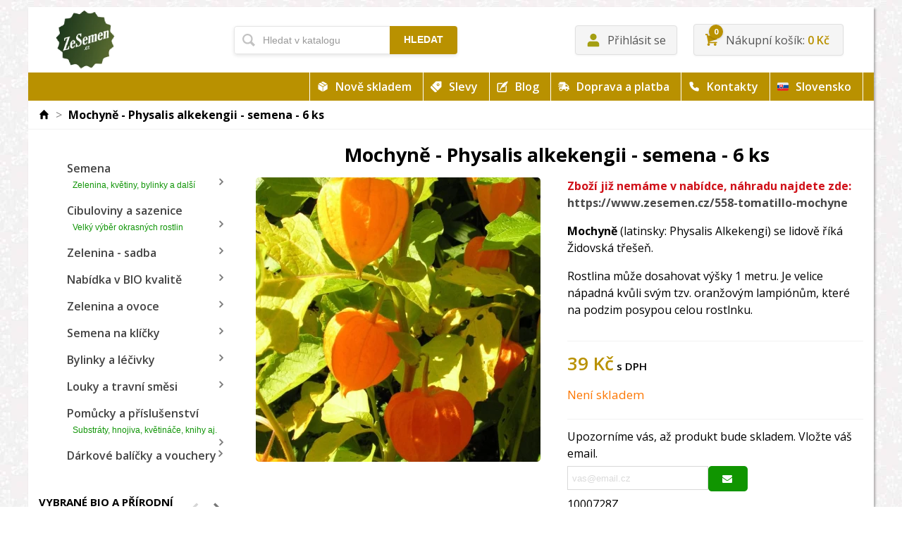

--- FILE ---
content_type: image/svg+xml
request_url: https://www.zesemen.cz/img/cms/ikony/semena-slovensko.svg
body_size: 421
content:
<?xml version="1.0" encoding="utf-8"?><!-- Uploaded to: SVG Repo, www.svgrepo.com, Generator: SVG Repo Mixer Tools -->
<svg width="800px" height="800px" viewBox="0 0 36 36" xmlns="http://www.w3.org/2000/svg" xmlns:xlink="http://www.w3.org/1999/xlink" aria-hidden="true" role="img" class="iconify iconify--twemoji" preserveAspectRatio="xMidYMid meet"><path fill="#EE2024" d="M36 27v-4H0v4a4 4 0 0 0 4 4h28a4 4 0 0 0 4-4z"></path><path fill="#EEE" d="M36 23H0V9a4 4 0 0 1 4-4h28a4 4 0 0 1 4 4v14z"></path><path fill="#0A4EA2" d="M0 13h36v10H0z"></path><path fill="#FFF" d="M11.837 25.09c-1.129-.646-3.638-2.278-4.555-4.488c-.925-2.227-.719-5.423-.481-9.124l.06-.936h11.963l.061.936c.238 3.7.444 6.895-.481 9.123c-.918 2.211-3.426 3.844-4.556 4.489l-1.004.572l-1.007-.572z"></path><path fill="#EE2024" d="M17.886 11.542H7.798c-.238 3.707-.422 6.68.407 8.676c1.021 2.46 4.516 4.22 4.631 4.276v.006l.005-.003l.005.003v-.006c.115-.057 3.61-1.816 4.632-4.276c.83-1.996.647-4.97.408-8.676z"></path><path fill="#FFF" d="M15.865 16.109s-1.401.133-2.632.165a13.05 13.05 0 0 1 .003-1.286c.973.06 1.645.246 1.645.246c.247 0 .447-.2.447-.447v-.606c0-.247-.2-.447-.447-.447c0 0-.739.126-1.568.179c.071-.782.156-1.435.156-1.435c0-.247-.2-.447-.447-.447h-.605c-.247 0-.447.2-.447.447c0 0 .092.666.17 1.443a13.359 13.359 0 0 1-1.583-.187c-.247 0-.447.2-.447.447v.606c0 .247.2.447.447.447c0 0 .639-.206 1.67-.255c.014.23.024.453.024.646c0 .161-.006.388-.016.649c-1.242-.033-2.693-.164-2.693-.164c-.247 0-.447.2-.447.447v.606c0 .247.2.447.447.447c0 0 1.319-.108 2.635-.128c-.083 1.531-.207 3.322-.207 3.322c0 .247.2.447.447.447h.605c.247 0 .447-.2.447-.447c0 0-.111-1.773-.185-3.317c1.272.03 2.581.123 2.581.123c.247 0 .447-.2.447-.447v-.606c0-.247-.2-.448-.447-.448z"></path><path fill="#0A4EA2" d="M17.079 20.965c-.508-1.086-1.905-1.393-2.568-.066c-.438-1.594-1.681-1.594-1.681-1.594s-1.244 0-1.681 1.594c-.658-1.316-2.04-1.024-2.558.041c1.314 2.074 4.143 3.504 4.247 3.555v.005l.005-.003l.005.003v-.006c.103-.051 2.91-1.469 4.231-3.529z"></path></svg>

--- FILE ---
content_type: image/svg+xml
request_url: https://www.zesemen.cz/img/cms/ikony/semena-box.svg
body_size: 219
content:
<?xml version="1.0" encoding="utf-8"?><!-- Uploaded to: SVG Repo, www.svgrepo.com, Generator: SVG Repo Mixer Tools -->
<svg fill="#000000" width="800px" height="800px" viewBox="0 0 56 56" xmlns="http://www.w3.org/2000/svg">
  <path d="M24.8850824,50 C24.9616941,49.9846902 25.0382902,49.9578824 25.1148706,49.9195765 C25.1914824,49.881302 25.2680784,49.8391843 25.3446588,49.7932235 L43.3363765,39.5450494 C44.4086902,38.9323059 45.2243765,38.2314792 45.7834353,37.4425694 C46.3424941,36.6536565 46.6220235,35.4243294 46.6220235,33.7545882 L46.6220235,15.8547765 C46.6220235,15.1501176 46.5608471,14.5680157 46.4384941,14.1084706 L24.8850824,26.4246588 L24.8850824,50 Z M21.7371294,50 L21.7371294,26.4246588 L0.183811765,14.1084706 C0.0612705882,14.5680157 0,15.1501176 0,15.8547765 L0,33.7545882 C0,35.4243294 0.283388235,36.6536565 0.850164706,37.4425694 C1.41697255,38.2314792 2.22886275,38.9323059 3.28583529,39.5450494 L21.3005176,49.7932235 C21.3771294,49.8391843 21.449898,49.881302 21.5188235,49.9195765 C21.587749,49.9578824 21.6605176,49.9846902 21.7371294,50 Z M23.3225882,23.6672941 L33.1341647,18.1066353 L11.3740706,5.67557647 L2.94117647,10.4779765 C2.42032941,10.7690196 1.99140392,11.0677333 1.6544,11.3741176 L23.3225882,23.6672941 Z M36.3280941,16.2913882 L44.9679059,11.3741176 C44.6309647,11.0677333 44.2096314,10.7690196 43.7039059,10.4779765 L27.4816,1.24084706 C26.0569725,0.413615686 24.6706353,0 23.3225882,0 C21.9592314,0 20.5652392,0.413615686 19.1406118,1.24084706 L14.4760941,3.88329412 L36.3280941,16.2913882 Z" transform="translate(5 3)"/>
</svg>

--- FILE ---
content_type: image/svg+xml
request_url: https://www.zesemen.cz/img/cms/ikony/semena-blog2.svg
body_size: 425
content:
<?xml version="1.0" encoding="utf-8"?>

<!DOCTYPE svg PUBLIC "-//W3C//DTD SVG 1.1//EN" "http://www.w3.org/Graphics/SVG/1.1/DTD/svg11.dtd">
<!-- Uploaded to: SVG Repo, www.svgrepo.com, Generator: SVG Repo Mixer Tools -->
<svg version="1.1" id="_x32_" xmlns="http://www.w3.org/2000/svg" xmlns:xlink="http://www.w3.org/1999/xlink" 
	 width="800px" height="800px" viewBox="0 0 512 512"  xml:space="preserve">
<style type="text/css">
<![CDATA[
	.st0{fill:#000000;}
]]>
</style>
<g>
	<path class="st0" d="M421.073,221.719c-0.578,11.719-9.469,26.188-23.797,40.094v183.25c-0.016,4.719-1.875,8.719-5.016,11.844
		c-3.156,3.063-7.25,4.875-12.063,4.906H81.558c-4.781-0.031-8.891-1.844-12.047-4.906c-3.141-3.125-4.984-7.125-5-11.844V152.219
		c0.016-4.703,1.859-8.719,5-11.844c3.156-3.063,7.266-4.875,12.047-4.906h158.609c12.828-16.844,27.781-34.094,44.719-49.906
		c0.078-0.094,0.141-0.188,0.219-0.281H81.558c-18.75-0.016-35.984,7.531-48.25,19.594c-12.328,12.063-20.016,28.938-20,47.344
		v292.844c-0.016,18.406,7.672,35.313,20,47.344C45.573,504.469,62.808,512,81.558,512h298.641c18.781,0,36.016-7.531,48.281-19.594
		c12.297-12.031,20-28.938,19.984-47.344V203.469c0,0-0.125-0.156-0.328-0.313C440.37,209.813,431.323,216.156,421.073,221.719z"/>
	<path class="st0" d="M498.058,0c0,0-15.688,23.438-118.156,58.109C275.417,93.469,211.104,237.313,211.104,237.313
		c-15.484,29.469-76.688,151.906-76.688,151.906c-16.859,31.625,14.031,50.313,32.156,17.656
		c34.734-62.688,57.156-119.969,109.969-121.594c77.047-2.375,129.734-69.656,113.156-66.531c-21.813,9.5-69.906,0.719-41.578-3.656
		c68-5.453,109.906-56.563,96.25-60.031c-24.109,9.281-46.594,0.469-51-2.188C513.386,138.281,498.058,0,498.058,0z"/>
</g>
</svg>

--- FILE ---
content_type: image/svg+xml
request_url: https://www.zesemen.cz/img/cms/ikony/semena-stitek.svg
body_size: 247
content:
<?xml version="1.0" encoding="UTF-8" standalone="no"?>
<!-- Uploaded to: SVG Repo, www.svgrepo.com, Generator: SVG Repo Mixer Tools -->
<svg width="800px" height="800px" viewBox="0 0 33 33" version="1.1" xmlns="http://www.w3.org/2000/svg" xmlns:xlink="http://www.w3.org/1999/xlink" xmlns:sketch="http://www.bohemiancoding.com/sketch/ns">
    
    <title>tag 2</title>
    <desc>Created with Sketch Beta.</desc>
    <defs>

</defs>
    <g id="Page-1" stroke="none" stroke-width="1" fill="none" fill-rule="evenodd" sketch:type="MSPage">
        <g id="Icon-Set-Filled" sketch:type="MSLayerGroup" transform="translate(-362.000000, -776.000000)" fill="#000000">
            <path d="M386.816,789.835 C385.257,791.396 382.728,791.396 381.168,789.835 C379.608,788.274 379.608,785.743 381.168,784.183 C382.728,782.621 385.257,782.621 386.816,784.183 C388.376,785.743 388.376,788.274 386.816,789.835 L386.816,789.835 Z M392.097,776.993 L378.683,776.993 C377.624,776.993 377.431,777.455 376.422,778.511 L366.437,788.466 L382.552,804.581 L392.563,794.602 C393.412,793.754 394.014,793.332 394.014,792.276 L394.014,778.903 C394.014,777.849 393.155,776.993 392.097,776.993 L392.097,776.993 Z M382.58,785.596 C381.8,786.376 381.8,787.642 382.58,788.422 C383.36,789.202 384.625,789.202 385.404,788.422 C386.185,787.642 386.185,786.376 385.404,785.596 C384.625,784.815 383.36,784.815 382.58,785.596 L382.58,785.596 Z M363.217,791.676 C361.596,793.291 361.596,795.911 363.217,797.526 L373.487,807.767 C375.108,809.382 377.735,809.382 379.356,807.767 L381.135,805.993 L365.02,789.878 L363.217,791.676 L363.217,791.676 Z" id="tag-2" sketch:type="MSShapeGroup">

</path>
        </g>
    </g>
</svg>

--- FILE ---
content_type: image/svg+xml
request_url: https://www.zesemen.cz/img/cms/ikony/semena-lupa.svg
body_size: -23
content:
<?xml version="1.0" encoding="utf-8"?><!--
 // 16pxls (c) by Paul mackenzie <paul@whatspauldoing.com>
 //
 // 16pxls is licensed under a
 // Creative Commons Attribution-ShareAlike 4.0 International License.
 //
 // You should have received a copy of the license along with this
 // work. If not, see <http://creativecommons.org/licenses/by-sa/4.0/>.
-->

<svg fill="#000000" width="800px" height="800px" viewBox="0 0 16 16" xmlns="http://www.w3.org/2000/svg">
    <path d="M12.027 9.92L16 13.95 14 16l-4.075-3.976A6.465 6.465 0 0 1 6.5 13C2.91 13 0 10.083 0 6.5 0 2.91 2.917 0 6.5 0 10.09 0 13 2.917 13 6.5a6.463 6.463 0 0 1-.973 3.42zM1.997 6.452c0 2.48 2.014 4.5 4.5 4.5 2.48 0 4.5-2.015 4.5-4.5 0-2.48-2.015-4.5-4.5-4.5-2.48 0-4.5 2.014-4.5 4.5z" fill-rule="evenodd"/>
</svg>

--- FILE ---
content_type: text/javascript
request_url: https://www.zesemen.cz/modules/stthemeeditor/views/js/customer1.js?4789
body_size: -397
content:
/*
;;jQuery(function($){
$('input[title^="Skladem"]').click();
});
*/

